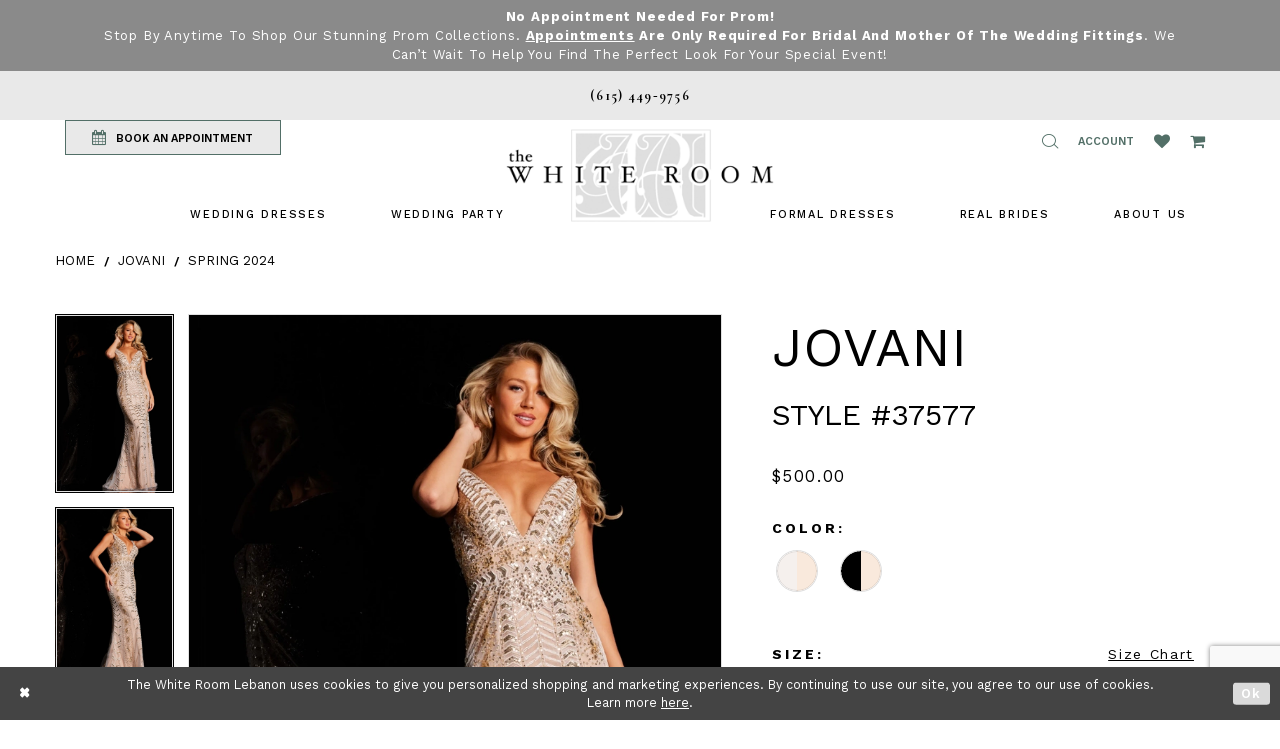

--- FILE ---
content_type: text/html; charset=utf-8
request_url: https://www.google.com/recaptcha/api2/anchor?ar=1&k=6Lcj_zIaAAAAAEPaGR6WdvVAhU7h1T3sbNdPWs4X&co=aHR0cHM6Ly93d3cudGhld2hpdGVyb29tLnVzOjQ0Mw..&hl=en&v=N67nZn4AqZkNcbeMu4prBgzg&size=invisible&anchor-ms=20000&execute-ms=30000&cb=7p4t2p120dc4
body_size: 48470
content:
<!DOCTYPE HTML><html dir="ltr" lang="en"><head><meta http-equiv="Content-Type" content="text/html; charset=UTF-8">
<meta http-equiv="X-UA-Compatible" content="IE=edge">
<title>reCAPTCHA</title>
<style type="text/css">
/* cyrillic-ext */
@font-face {
  font-family: 'Roboto';
  font-style: normal;
  font-weight: 400;
  font-stretch: 100%;
  src: url(//fonts.gstatic.com/s/roboto/v48/KFO7CnqEu92Fr1ME7kSn66aGLdTylUAMa3GUBHMdazTgWw.woff2) format('woff2');
  unicode-range: U+0460-052F, U+1C80-1C8A, U+20B4, U+2DE0-2DFF, U+A640-A69F, U+FE2E-FE2F;
}
/* cyrillic */
@font-face {
  font-family: 'Roboto';
  font-style: normal;
  font-weight: 400;
  font-stretch: 100%;
  src: url(//fonts.gstatic.com/s/roboto/v48/KFO7CnqEu92Fr1ME7kSn66aGLdTylUAMa3iUBHMdazTgWw.woff2) format('woff2');
  unicode-range: U+0301, U+0400-045F, U+0490-0491, U+04B0-04B1, U+2116;
}
/* greek-ext */
@font-face {
  font-family: 'Roboto';
  font-style: normal;
  font-weight: 400;
  font-stretch: 100%;
  src: url(//fonts.gstatic.com/s/roboto/v48/KFO7CnqEu92Fr1ME7kSn66aGLdTylUAMa3CUBHMdazTgWw.woff2) format('woff2');
  unicode-range: U+1F00-1FFF;
}
/* greek */
@font-face {
  font-family: 'Roboto';
  font-style: normal;
  font-weight: 400;
  font-stretch: 100%;
  src: url(//fonts.gstatic.com/s/roboto/v48/KFO7CnqEu92Fr1ME7kSn66aGLdTylUAMa3-UBHMdazTgWw.woff2) format('woff2');
  unicode-range: U+0370-0377, U+037A-037F, U+0384-038A, U+038C, U+038E-03A1, U+03A3-03FF;
}
/* math */
@font-face {
  font-family: 'Roboto';
  font-style: normal;
  font-weight: 400;
  font-stretch: 100%;
  src: url(//fonts.gstatic.com/s/roboto/v48/KFO7CnqEu92Fr1ME7kSn66aGLdTylUAMawCUBHMdazTgWw.woff2) format('woff2');
  unicode-range: U+0302-0303, U+0305, U+0307-0308, U+0310, U+0312, U+0315, U+031A, U+0326-0327, U+032C, U+032F-0330, U+0332-0333, U+0338, U+033A, U+0346, U+034D, U+0391-03A1, U+03A3-03A9, U+03B1-03C9, U+03D1, U+03D5-03D6, U+03F0-03F1, U+03F4-03F5, U+2016-2017, U+2034-2038, U+203C, U+2040, U+2043, U+2047, U+2050, U+2057, U+205F, U+2070-2071, U+2074-208E, U+2090-209C, U+20D0-20DC, U+20E1, U+20E5-20EF, U+2100-2112, U+2114-2115, U+2117-2121, U+2123-214F, U+2190, U+2192, U+2194-21AE, U+21B0-21E5, U+21F1-21F2, U+21F4-2211, U+2213-2214, U+2216-22FF, U+2308-230B, U+2310, U+2319, U+231C-2321, U+2336-237A, U+237C, U+2395, U+239B-23B7, U+23D0, U+23DC-23E1, U+2474-2475, U+25AF, U+25B3, U+25B7, U+25BD, U+25C1, U+25CA, U+25CC, U+25FB, U+266D-266F, U+27C0-27FF, U+2900-2AFF, U+2B0E-2B11, U+2B30-2B4C, U+2BFE, U+3030, U+FF5B, U+FF5D, U+1D400-1D7FF, U+1EE00-1EEFF;
}
/* symbols */
@font-face {
  font-family: 'Roboto';
  font-style: normal;
  font-weight: 400;
  font-stretch: 100%;
  src: url(//fonts.gstatic.com/s/roboto/v48/KFO7CnqEu92Fr1ME7kSn66aGLdTylUAMaxKUBHMdazTgWw.woff2) format('woff2');
  unicode-range: U+0001-000C, U+000E-001F, U+007F-009F, U+20DD-20E0, U+20E2-20E4, U+2150-218F, U+2190, U+2192, U+2194-2199, U+21AF, U+21E6-21F0, U+21F3, U+2218-2219, U+2299, U+22C4-22C6, U+2300-243F, U+2440-244A, U+2460-24FF, U+25A0-27BF, U+2800-28FF, U+2921-2922, U+2981, U+29BF, U+29EB, U+2B00-2BFF, U+4DC0-4DFF, U+FFF9-FFFB, U+10140-1018E, U+10190-1019C, U+101A0, U+101D0-101FD, U+102E0-102FB, U+10E60-10E7E, U+1D2C0-1D2D3, U+1D2E0-1D37F, U+1F000-1F0FF, U+1F100-1F1AD, U+1F1E6-1F1FF, U+1F30D-1F30F, U+1F315, U+1F31C, U+1F31E, U+1F320-1F32C, U+1F336, U+1F378, U+1F37D, U+1F382, U+1F393-1F39F, U+1F3A7-1F3A8, U+1F3AC-1F3AF, U+1F3C2, U+1F3C4-1F3C6, U+1F3CA-1F3CE, U+1F3D4-1F3E0, U+1F3ED, U+1F3F1-1F3F3, U+1F3F5-1F3F7, U+1F408, U+1F415, U+1F41F, U+1F426, U+1F43F, U+1F441-1F442, U+1F444, U+1F446-1F449, U+1F44C-1F44E, U+1F453, U+1F46A, U+1F47D, U+1F4A3, U+1F4B0, U+1F4B3, U+1F4B9, U+1F4BB, U+1F4BF, U+1F4C8-1F4CB, U+1F4D6, U+1F4DA, U+1F4DF, U+1F4E3-1F4E6, U+1F4EA-1F4ED, U+1F4F7, U+1F4F9-1F4FB, U+1F4FD-1F4FE, U+1F503, U+1F507-1F50B, U+1F50D, U+1F512-1F513, U+1F53E-1F54A, U+1F54F-1F5FA, U+1F610, U+1F650-1F67F, U+1F687, U+1F68D, U+1F691, U+1F694, U+1F698, U+1F6AD, U+1F6B2, U+1F6B9-1F6BA, U+1F6BC, U+1F6C6-1F6CF, U+1F6D3-1F6D7, U+1F6E0-1F6EA, U+1F6F0-1F6F3, U+1F6F7-1F6FC, U+1F700-1F7FF, U+1F800-1F80B, U+1F810-1F847, U+1F850-1F859, U+1F860-1F887, U+1F890-1F8AD, U+1F8B0-1F8BB, U+1F8C0-1F8C1, U+1F900-1F90B, U+1F93B, U+1F946, U+1F984, U+1F996, U+1F9E9, U+1FA00-1FA6F, U+1FA70-1FA7C, U+1FA80-1FA89, U+1FA8F-1FAC6, U+1FACE-1FADC, U+1FADF-1FAE9, U+1FAF0-1FAF8, U+1FB00-1FBFF;
}
/* vietnamese */
@font-face {
  font-family: 'Roboto';
  font-style: normal;
  font-weight: 400;
  font-stretch: 100%;
  src: url(//fonts.gstatic.com/s/roboto/v48/KFO7CnqEu92Fr1ME7kSn66aGLdTylUAMa3OUBHMdazTgWw.woff2) format('woff2');
  unicode-range: U+0102-0103, U+0110-0111, U+0128-0129, U+0168-0169, U+01A0-01A1, U+01AF-01B0, U+0300-0301, U+0303-0304, U+0308-0309, U+0323, U+0329, U+1EA0-1EF9, U+20AB;
}
/* latin-ext */
@font-face {
  font-family: 'Roboto';
  font-style: normal;
  font-weight: 400;
  font-stretch: 100%;
  src: url(//fonts.gstatic.com/s/roboto/v48/KFO7CnqEu92Fr1ME7kSn66aGLdTylUAMa3KUBHMdazTgWw.woff2) format('woff2');
  unicode-range: U+0100-02BA, U+02BD-02C5, U+02C7-02CC, U+02CE-02D7, U+02DD-02FF, U+0304, U+0308, U+0329, U+1D00-1DBF, U+1E00-1E9F, U+1EF2-1EFF, U+2020, U+20A0-20AB, U+20AD-20C0, U+2113, U+2C60-2C7F, U+A720-A7FF;
}
/* latin */
@font-face {
  font-family: 'Roboto';
  font-style: normal;
  font-weight: 400;
  font-stretch: 100%;
  src: url(//fonts.gstatic.com/s/roboto/v48/KFO7CnqEu92Fr1ME7kSn66aGLdTylUAMa3yUBHMdazQ.woff2) format('woff2');
  unicode-range: U+0000-00FF, U+0131, U+0152-0153, U+02BB-02BC, U+02C6, U+02DA, U+02DC, U+0304, U+0308, U+0329, U+2000-206F, U+20AC, U+2122, U+2191, U+2193, U+2212, U+2215, U+FEFF, U+FFFD;
}
/* cyrillic-ext */
@font-face {
  font-family: 'Roboto';
  font-style: normal;
  font-weight: 500;
  font-stretch: 100%;
  src: url(//fonts.gstatic.com/s/roboto/v48/KFO7CnqEu92Fr1ME7kSn66aGLdTylUAMa3GUBHMdazTgWw.woff2) format('woff2');
  unicode-range: U+0460-052F, U+1C80-1C8A, U+20B4, U+2DE0-2DFF, U+A640-A69F, U+FE2E-FE2F;
}
/* cyrillic */
@font-face {
  font-family: 'Roboto';
  font-style: normal;
  font-weight: 500;
  font-stretch: 100%;
  src: url(//fonts.gstatic.com/s/roboto/v48/KFO7CnqEu92Fr1ME7kSn66aGLdTylUAMa3iUBHMdazTgWw.woff2) format('woff2');
  unicode-range: U+0301, U+0400-045F, U+0490-0491, U+04B0-04B1, U+2116;
}
/* greek-ext */
@font-face {
  font-family: 'Roboto';
  font-style: normal;
  font-weight: 500;
  font-stretch: 100%;
  src: url(//fonts.gstatic.com/s/roboto/v48/KFO7CnqEu92Fr1ME7kSn66aGLdTylUAMa3CUBHMdazTgWw.woff2) format('woff2');
  unicode-range: U+1F00-1FFF;
}
/* greek */
@font-face {
  font-family: 'Roboto';
  font-style: normal;
  font-weight: 500;
  font-stretch: 100%;
  src: url(//fonts.gstatic.com/s/roboto/v48/KFO7CnqEu92Fr1ME7kSn66aGLdTylUAMa3-UBHMdazTgWw.woff2) format('woff2');
  unicode-range: U+0370-0377, U+037A-037F, U+0384-038A, U+038C, U+038E-03A1, U+03A3-03FF;
}
/* math */
@font-face {
  font-family: 'Roboto';
  font-style: normal;
  font-weight: 500;
  font-stretch: 100%;
  src: url(//fonts.gstatic.com/s/roboto/v48/KFO7CnqEu92Fr1ME7kSn66aGLdTylUAMawCUBHMdazTgWw.woff2) format('woff2');
  unicode-range: U+0302-0303, U+0305, U+0307-0308, U+0310, U+0312, U+0315, U+031A, U+0326-0327, U+032C, U+032F-0330, U+0332-0333, U+0338, U+033A, U+0346, U+034D, U+0391-03A1, U+03A3-03A9, U+03B1-03C9, U+03D1, U+03D5-03D6, U+03F0-03F1, U+03F4-03F5, U+2016-2017, U+2034-2038, U+203C, U+2040, U+2043, U+2047, U+2050, U+2057, U+205F, U+2070-2071, U+2074-208E, U+2090-209C, U+20D0-20DC, U+20E1, U+20E5-20EF, U+2100-2112, U+2114-2115, U+2117-2121, U+2123-214F, U+2190, U+2192, U+2194-21AE, U+21B0-21E5, U+21F1-21F2, U+21F4-2211, U+2213-2214, U+2216-22FF, U+2308-230B, U+2310, U+2319, U+231C-2321, U+2336-237A, U+237C, U+2395, U+239B-23B7, U+23D0, U+23DC-23E1, U+2474-2475, U+25AF, U+25B3, U+25B7, U+25BD, U+25C1, U+25CA, U+25CC, U+25FB, U+266D-266F, U+27C0-27FF, U+2900-2AFF, U+2B0E-2B11, U+2B30-2B4C, U+2BFE, U+3030, U+FF5B, U+FF5D, U+1D400-1D7FF, U+1EE00-1EEFF;
}
/* symbols */
@font-face {
  font-family: 'Roboto';
  font-style: normal;
  font-weight: 500;
  font-stretch: 100%;
  src: url(//fonts.gstatic.com/s/roboto/v48/KFO7CnqEu92Fr1ME7kSn66aGLdTylUAMaxKUBHMdazTgWw.woff2) format('woff2');
  unicode-range: U+0001-000C, U+000E-001F, U+007F-009F, U+20DD-20E0, U+20E2-20E4, U+2150-218F, U+2190, U+2192, U+2194-2199, U+21AF, U+21E6-21F0, U+21F3, U+2218-2219, U+2299, U+22C4-22C6, U+2300-243F, U+2440-244A, U+2460-24FF, U+25A0-27BF, U+2800-28FF, U+2921-2922, U+2981, U+29BF, U+29EB, U+2B00-2BFF, U+4DC0-4DFF, U+FFF9-FFFB, U+10140-1018E, U+10190-1019C, U+101A0, U+101D0-101FD, U+102E0-102FB, U+10E60-10E7E, U+1D2C0-1D2D3, U+1D2E0-1D37F, U+1F000-1F0FF, U+1F100-1F1AD, U+1F1E6-1F1FF, U+1F30D-1F30F, U+1F315, U+1F31C, U+1F31E, U+1F320-1F32C, U+1F336, U+1F378, U+1F37D, U+1F382, U+1F393-1F39F, U+1F3A7-1F3A8, U+1F3AC-1F3AF, U+1F3C2, U+1F3C4-1F3C6, U+1F3CA-1F3CE, U+1F3D4-1F3E0, U+1F3ED, U+1F3F1-1F3F3, U+1F3F5-1F3F7, U+1F408, U+1F415, U+1F41F, U+1F426, U+1F43F, U+1F441-1F442, U+1F444, U+1F446-1F449, U+1F44C-1F44E, U+1F453, U+1F46A, U+1F47D, U+1F4A3, U+1F4B0, U+1F4B3, U+1F4B9, U+1F4BB, U+1F4BF, U+1F4C8-1F4CB, U+1F4D6, U+1F4DA, U+1F4DF, U+1F4E3-1F4E6, U+1F4EA-1F4ED, U+1F4F7, U+1F4F9-1F4FB, U+1F4FD-1F4FE, U+1F503, U+1F507-1F50B, U+1F50D, U+1F512-1F513, U+1F53E-1F54A, U+1F54F-1F5FA, U+1F610, U+1F650-1F67F, U+1F687, U+1F68D, U+1F691, U+1F694, U+1F698, U+1F6AD, U+1F6B2, U+1F6B9-1F6BA, U+1F6BC, U+1F6C6-1F6CF, U+1F6D3-1F6D7, U+1F6E0-1F6EA, U+1F6F0-1F6F3, U+1F6F7-1F6FC, U+1F700-1F7FF, U+1F800-1F80B, U+1F810-1F847, U+1F850-1F859, U+1F860-1F887, U+1F890-1F8AD, U+1F8B0-1F8BB, U+1F8C0-1F8C1, U+1F900-1F90B, U+1F93B, U+1F946, U+1F984, U+1F996, U+1F9E9, U+1FA00-1FA6F, U+1FA70-1FA7C, U+1FA80-1FA89, U+1FA8F-1FAC6, U+1FACE-1FADC, U+1FADF-1FAE9, U+1FAF0-1FAF8, U+1FB00-1FBFF;
}
/* vietnamese */
@font-face {
  font-family: 'Roboto';
  font-style: normal;
  font-weight: 500;
  font-stretch: 100%;
  src: url(//fonts.gstatic.com/s/roboto/v48/KFO7CnqEu92Fr1ME7kSn66aGLdTylUAMa3OUBHMdazTgWw.woff2) format('woff2');
  unicode-range: U+0102-0103, U+0110-0111, U+0128-0129, U+0168-0169, U+01A0-01A1, U+01AF-01B0, U+0300-0301, U+0303-0304, U+0308-0309, U+0323, U+0329, U+1EA0-1EF9, U+20AB;
}
/* latin-ext */
@font-face {
  font-family: 'Roboto';
  font-style: normal;
  font-weight: 500;
  font-stretch: 100%;
  src: url(//fonts.gstatic.com/s/roboto/v48/KFO7CnqEu92Fr1ME7kSn66aGLdTylUAMa3KUBHMdazTgWw.woff2) format('woff2');
  unicode-range: U+0100-02BA, U+02BD-02C5, U+02C7-02CC, U+02CE-02D7, U+02DD-02FF, U+0304, U+0308, U+0329, U+1D00-1DBF, U+1E00-1E9F, U+1EF2-1EFF, U+2020, U+20A0-20AB, U+20AD-20C0, U+2113, U+2C60-2C7F, U+A720-A7FF;
}
/* latin */
@font-face {
  font-family: 'Roboto';
  font-style: normal;
  font-weight: 500;
  font-stretch: 100%;
  src: url(//fonts.gstatic.com/s/roboto/v48/KFO7CnqEu92Fr1ME7kSn66aGLdTylUAMa3yUBHMdazQ.woff2) format('woff2');
  unicode-range: U+0000-00FF, U+0131, U+0152-0153, U+02BB-02BC, U+02C6, U+02DA, U+02DC, U+0304, U+0308, U+0329, U+2000-206F, U+20AC, U+2122, U+2191, U+2193, U+2212, U+2215, U+FEFF, U+FFFD;
}
/* cyrillic-ext */
@font-face {
  font-family: 'Roboto';
  font-style: normal;
  font-weight: 900;
  font-stretch: 100%;
  src: url(//fonts.gstatic.com/s/roboto/v48/KFO7CnqEu92Fr1ME7kSn66aGLdTylUAMa3GUBHMdazTgWw.woff2) format('woff2');
  unicode-range: U+0460-052F, U+1C80-1C8A, U+20B4, U+2DE0-2DFF, U+A640-A69F, U+FE2E-FE2F;
}
/* cyrillic */
@font-face {
  font-family: 'Roboto';
  font-style: normal;
  font-weight: 900;
  font-stretch: 100%;
  src: url(//fonts.gstatic.com/s/roboto/v48/KFO7CnqEu92Fr1ME7kSn66aGLdTylUAMa3iUBHMdazTgWw.woff2) format('woff2');
  unicode-range: U+0301, U+0400-045F, U+0490-0491, U+04B0-04B1, U+2116;
}
/* greek-ext */
@font-face {
  font-family: 'Roboto';
  font-style: normal;
  font-weight: 900;
  font-stretch: 100%;
  src: url(//fonts.gstatic.com/s/roboto/v48/KFO7CnqEu92Fr1ME7kSn66aGLdTylUAMa3CUBHMdazTgWw.woff2) format('woff2');
  unicode-range: U+1F00-1FFF;
}
/* greek */
@font-face {
  font-family: 'Roboto';
  font-style: normal;
  font-weight: 900;
  font-stretch: 100%;
  src: url(//fonts.gstatic.com/s/roboto/v48/KFO7CnqEu92Fr1ME7kSn66aGLdTylUAMa3-UBHMdazTgWw.woff2) format('woff2');
  unicode-range: U+0370-0377, U+037A-037F, U+0384-038A, U+038C, U+038E-03A1, U+03A3-03FF;
}
/* math */
@font-face {
  font-family: 'Roboto';
  font-style: normal;
  font-weight: 900;
  font-stretch: 100%;
  src: url(//fonts.gstatic.com/s/roboto/v48/KFO7CnqEu92Fr1ME7kSn66aGLdTylUAMawCUBHMdazTgWw.woff2) format('woff2');
  unicode-range: U+0302-0303, U+0305, U+0307-0308, U+0310, U+0312, U+0315, U+031A, U+0326-0327, U+032C, U+032F-0330, U+0332-0333, U+0338, U+033A, U+0346, U+034D, U+0391-03A1, U+03A3-03A9, U+03B1-03C9, U+03D1, U+03D5-03D6, U+03F0-03F1, U+03F4-03F5, U+2016-2017, U+2034-2038, U+203C, U+2040, U+2043, U+2047, U+2050, U+2057, U+205F, U+2070-2071, U+2074-208E, U+2090-209C, U+20D0-20DC, U+20E1, U+20E5-20EF, U+2100-2112, U+2114-2115, U+2117-2121, U+2123-214F, U+2190, U+2192, U+2194-21AE, U+21B0-21E5, U+21F1-21F2, U+21F4-2211, U+2213-2214, U+2216-22FF, U+2308-230B, U+2310, U+2319, U+231C-2321, U+2336-237A, U+237C, U+2395, U+239B-23B7, U+23D0, U+23DC-23E1, U+2474-2475, U+25AF, U+25B3, U+25B7, U+25BD, U+25C1, U+25CA, U+25CC, U+25FB, U+266D-266F, U+27C0-27FF, U+2900-2AFF, U+2B0E-2B11, U+2B30-2B4C, U+2BFE, U+3030, U+FF5B, U+FF5D, U+1D400-1D7FF, U+1EE00-1EEFF;
}
/* symbols */
@font-face {
  font-family: 'Roboto';
  font-style: normal;
  font-weight: 900;
  font-stretch: 100%;
  src: url(//fonts.gstatic.com/s/roboto/v48/KFO7CnqEu92Fr1ME7kSn66aGLdTylUAMaxKUBHMdazTgWw.woff2) format('woff2');
  unicode-range: U+0001-000C, U+000E-001F, U+007F-009F, U+20DD-20E0, U+20E2-20E4, U+2150-218F, U+2190, U+2192, U+2194-2199, U+21AF, U+21E6-21F0, U+21F3, U+2218-2219, U+2299, U+22C4-22C6, U+2300-243F, U+2440-244A, U+2460-24FF, U+25A0-27BF, U+2800-28FF, U+2921-2922, U+2981, U+29BF, U+29EB, U+2B00-2BFF, U+4DC0-4DFF, U+FFF9-FFFB, U+10140-1018E, U+10190-1019C, U+101A0, U+101D0-101FD, U+102E0-102FB, U+10E60-10E7E, U+1D2C0-1D2D3, U+1D2E0-1D37F, U+1F000-1F0FF, U+1F100-1F1AD, U+1F1E6-1F1FF, U+1F30D-1F30F, U+1F315, U+1F31C, U+1F31E, U+1F320-1F32C, U+1F336, U+1F378, U+1F37D, U+1F382, U+1F393-1F39F, U+1F3A7-1F3A8, U+1F3AC-1F3AF, U+1F3C2, U+1F3C4-1F3C6, U+1F3CA-1F3CE, U+1F3D4-1F3E0, U+1F3ED, U+1F3F1-1F3F3, U+1F3F5-1F3F7, U+1F408, U+1F415, U+1F41F, U+1F426, U+1F43F, U+1F441-1F442, U+1F444, U+1F446-1F449, U+1F44C-1F44E, U+1F453, U+1F46A, U+1F47D, U+1F4A3, U+1F4B0, U+1F4B3, U+1F4B9, U+1F4BB, U+1F4BF, U+1F4C8-1F4CB, U+1F4D6, U+1F4DA, U+1F4DF, U+1F4E3-1F4E6, U+1F4EA-1F4ED, U+1F4F7, U+1F4F9-1F4FB, U+1F4FD-1F4FE, U+1F503, U+1F507-1F50B, U+1F50D, U+1F512-1F513, U+1F53E-1F54A, U+1F54F-1F5FA, U+1F610, U+1F650-1F67F, U+1F687, U+1F68D, U+1F691, U+1F694, U+1F698, U+1F6AD, U+1F6B2, U+1F6B9-1F6BA, U+1F6BC, U+1F6C6-1F6CF, U+1F6D3-1F6D7, U+1F6E0-1F6EA, U+1F6F0-1F6F3, U+1F6F7-1F6FC, U+1F700-1F7FF, U+1F800-1F80B, U+1F810-1F847, U+1F850-1F859, U+1F860-1F887, U+1F890-1F8AD, U+1F8B0-1F8BB, U+1F8C0-1F8C1, U+1F900-1F90B, U+1F93B, U+1F946, U+1F984, U+1F996, U+1F9E9, U+1FA00-1FA6F, U+1FA70-1FA7C, U+1FA80-1FA89, U+1FA8F-1FAC6, U+1FACE-1FADC, U+1FADF-1FAE9, U+1FAF0-1FAF8, U+1FB00-1FBFF;
}
/* vietnamese */
@font-face {
  font-family: 'Roboto';
  font-style: normal;
  font-weight: 900;
  font-stretch: 100%;
  src: url(//fonts.gstatic.com/s/roboto/v48/KFO7CnqEu92Fr1ME7kSn66aGLdTylUAMa3OUBHMdazTgWw.woff2) format('woff2');
  unicode-range: U+0102-0103, U+0110-0111, U+0128-0129, U+0168-0169, U+01A0-01A1, U+01AF-01B0, U+0300-0301, U+0303-0304, U+0308-0309, U+0323, U+0329, U+1EA0-1EF9, U+20AB;
}
/* latin-ext */
@font-face {
  font-family: 'Roboto';
  font-style: normal;
  font-weight: 900;
  font-stretch: 100%;
  src: url(//fonts.gstatic.com/s/roboto/v48/KFO7CnqEu92Fr1ME7kSn66aGLdTylUAMa3KUBHMdazTgWw.woff2) format('woff2');
  unicode-range: U+0100-02BA, U+02BD-02C5, U+02C7-02CC, U+02CE-02D7, U+02DD-02FF, U+0304, U+0308, U+0329, U+1D00-1DBF, U+1E00-1E9F, U+1EF2-1EFF, U+2020, U+20A0-20AB, U+20AD-20C0, U+2113, U+2C60-2C7F, U+A720-A7FF;
}
/* latin */
@font-face {
  font-family: 'Roboto';
  font-style: normal;
  font-weight: 900;
  font-stretch: 100%;
  src: url(//fonts.gstatic.com/s/roboto/v48/KFO7CnqEu92Fr1ME7kSn66aGLdTylUAMa3yUBHMdazQ.woff2) format('woff2');
  unicode-range: U+0000-00FF, U+0131, U+0152-0153, U+02BB-02BC, U+02C6, U+02DA, U+02DC, U+0304, U+0308, U+0329, U+2000-206F, U+20AC, U+2122, U+2191, U+2193, U+2212, U+2215, U+FEFF, U+FFFD;
}

</style>
<link rel="stylesheet" type="text/css" href="https://www.gstatic.com/recaptcha/releases/N67nZn4AqZkNcbeMu4prBgzg/styles__ltr.css">
<script nonce="wWsLex0neTPnH-f_IS6s8Q" type="text/javascript">window['__recaptcha_api'] = 'https://www.google.com/recaptcha/api2/';</script>
<script type="text/javascript" src="https://www.gstatic.com/recaptcha/releases/N67nZn4AqZkNcbeMu4prBgzg/recaptcha__en.js" nonce="wWsLex0neTPnH-f_IS6s8Q">
      
    </script></head>
<body><div id="rc-anchor-alert" class="rc-anchor-alert"></div>
<input type="hidden" id="recaptcha-token" value="[base64]">
<script type="text/javascript" nonce="wWsLex0neTPnH-f_IS6s8Q">
      recaptcha.anchor.Main.init("[\x22ainput\x22,[\x22bgdata\x22,\x22\x22,\[base64]/[base64]/MjU1Ong/[base64]/[base64]/[base64]/[base64]/[base64]/[base64]/[base64]/[base64]/[base64]/[base64]/[base64]/[base64]/[base64]/[base64]/[base64]\\u003d\x22,\[base64]\\u003d\\u003d\x22,\[base64]/CnyLCm3RnZgQ4w7TCkSYTwovCn8O/worDkHU+wq8/FRXCgx5CwqfDucOcFDHCn8OkYhPCjzzCmMOow7TCg8KUwrLDscO1fHDCiMKhFjUkKMKgwrTDlzESXXo1ecKVD8KcRmHChknCuMOPcwbCisKzPcOaQcKWwrJZPMOlaMO5FSF6KMK8wrBERGDDocOyWcOEC8O1a3nDh8OYw7/Cr8OAPHTDgTNDw7I5w7PDkcK+w5JPwqhFw5nCk8OkwrQRw7ovw6kFw7LCi8KMwoXDnQLCgMODPzPDhlrCoBTDrCXCjsOOMcOeAcOCw7HCjsKAbx3CvsO4w7AHRH/ChcOHTsKXJ8OVdcOsYHXCnRbDuzrDmTEcGUIFcloww64Kw7nCrRbDjcKRQnMmBAvDh8K6w7U0w4dWcBTCuMO9wr3DjcOGw73CvwDDvMOdw5wnwqTDqMKiw7B2AS/DlMKUYsKgF8K9QcKEKcKqe8KnSBtRQzDCkEnCr8O/UmrCn8Kdw6jClMOVw5DCpxPCuCQEw6nCuE03UArDuGI0w47Ct3zDmxQEYAbDswdlBcKdw58nKGrCmcOgIsOZwqbCkcKowo/CoMObwq4/[base64]/CqcK7w5pHwrsHAcKFB3fChsKRw5/Cp8OwwpQFOsKhSSnCnsKQwrPDuXhPL8KAIiLDlmbCtcOLNnsww6Z6DcO7wp/[base64]/HsKpMn1lMMKkDcOPfj/[base64]/CsMO3L8OPX2fCk8K7w7Q2w4gUWMORL27ClFfCssOFwokIRMK7Y2YJw57CqMOZw7tFw7zDh8K6VsOLMExQw45PLHVRwrZewqbCnC/DijTCkcK2w7vDssOKegvCn8KscGoXw5bCpBwcwoA0Qy0cw5fDnsONwrXDtsK4fMK+wqPCicOlAMOmU8OsB8OnwrQieMK/MsKSBMORHXjDrkfCgXHDo8OZPhrDu8KwelPDvcOKFMKWUcK/GsO/w4HCmDXDoMOOwoIXF8O/e8OfHhtSecO/w5TCh8K+w78CwqLDtznDhcKdPyzDl8KlcVMmwqbDucKcwqg4wpvCmmHCnsOpwrxewp/CisO/KsOCw5UuXU8zCG/[base64]/wo7Ckx93dMK6wrFUw7Y/[base64]/DpsKrwqTDs8KebTBFdSFaP3UWQmvDjMO3CDEtwqDDtCDDssOvN39Qw5QSwrBOwqvCq8Kow7dCYUZyOcOEQQkbw4wZW8K6Ll3ClMO3w4IbwrjDvMKyc8K6w6vCgXTCgFlKwrTDgsObw6bDlHLDk8Kgwr3Cr8KBVMKJFsKwMsKywp/CiMKKAcKnw7TDmMOWwqoHGT3DgCTCo3JNw640B8KQwoQnMsOsw6x0ZsK/RMO1woEBw6dmBFTCv8Kcfx7DkSvClBjCpMKWIsOjwrATwoTDrzliBzsNw6Juwq0hSsKrSHXDqV5MQGnDvsKVw59jUsKGT8K4wpIrFMOjw79KFHpZwrLCj8KYJ13DpcKdwqDDmMK1DA4Rw7Q8CEJZKz/DkBdBSVtVwozDgBI9cT9rR8OHwqjDosKJwrzCuiB+FX7ChcKSO8KeOsOHw5PCujYWw7kGb1zDjVgPwozCmjkfw4XDkD7Cn8OIfsK/w6Azw7JQwrUcwqE7wrcfw7jClB46FsOrXsOgAADCtm7CkTUNUiUcwqkUw6M0w7ZSw4xrw4LCqcK4XcKXwoTCvUJKw6glw4nClSApwrcew5PCscOrMz3CmAJhHsOYwqhFw7IRw6/CgAXDpcOtw50OGVxXwoEtw6NWwpMuAlhtwp/[base64]/[base64]/CnVkJeXvCo8O7w4NfAsO5wpbDjijDlcObwrPCu8O2RsOjwrLDtkIowqUZd8Kbw5/Dr8OCN1QEw7/DunrDg8OyBEzDpMOkwqjClMKawqrDgj3DmsKUw5/DnGsBBm8pRSNfG8KtOhZAax8jGw/CoirDtkd0wpfCnw4nDsKmw58cwp3CrhXDmRfDlsKtwqpjHXcoRsO4WR/DhMO1IwTCmcOxwo1KwqwEO8Opw5hIfcO/[base64]/[base64]/DiiXDkUpzUhvDlGYXHMKBw7jDtsO8WVvCinN3wrQfw6oxwpTCqxtVcE3DtsOcwq4uwr/DpMKfw7RAS3ZHwqTDvMOnwonCrMOBwpYgTsKKw5vDk8OwS8OdB8O6Dz1/fMOHw5LCrAYGw7/Dmno9w4AAw6HCsCIVdcOaDMKISsKUVMOrw54VLMOhBCvCrsOLN8Kzw58ISF7CksKew4HDozvDiU4SeFdRHn0AwrDDvkzDnUvDtcOxCVLDskPDm0/Cgw/Co8KCwqIrw68eb0oowoLCnXkcw6/Dh8O7w5vDt3IkwpnDt1hqfkhWw7xAVMKmwr/[base64]/FmIrw7LDiWjDu8Kpw7VXw64xHsOsaljCmcK2woVhcWPDmcKwRCLDpsK/WsOhwr/[base64]/Dm0QWNX50w4vClsOmwqFnwrXCjcO7UDHCghnCicKrOcOzw7jChEzDjcOPD8OVFMO4X252w4YOSsKcIMOWMsK8w47CtnLDh8OEw5NpEMKxBh/CoWxSw4YKYsK9bhZ/asKIwrFdYQPCgmDCkVXCkSPCs1BBwq4ww6LDgTDChDsowqxzw4DChDDDkcOmWHHCjlTCj8O3wqLDocOBGUbDpsKfw48bwo/DncK5w5/DgipqFG4Ew4lUwrwuN1XDlzodw7HCh8OJPQw6AsKfwp3CjnUCwrtkf8O4wpUXGG/Cs3vDpMOFScKLCVUJFsKrwoAAwqzCoCtMIVUAAAhbwo/DqH00w7k0woFJEkfDvsOJwqfDtwQHWsK1S8K5wqw2ICJHwrELR8K8e8KwOFNpJyvDnsKSwrvDk8K3JMO8wq/Crmwiw7vDgcKZXcK8wr9vwoLDjT49woLCvcOTeMO/[base64]/Du13Cr3DCiQTDrMOCwqkPJsOhPMKBw6Rtw5jCsEzDscOWw4XDpcO+E8KVRMKZZzM1wqXCqzrChU/DoF9wwp10w6fCi8OXw5RdDMKyYsOUw6PDuMKzecKwwrLCv1XCsQPDuz7ChX5Fw55aJsKlw7Njf0Qrwr/CtFNgWWDDji3Cr8OkUkB0wozClSXDnkEWw45fw5fCnMOdwrttYMK6I8OAVcOaw6I1wqDCtDUrD8KUNMKiw4/CmMKKwoPDhMK9acOqw67CncOUwonCisKOw75bwqdVVSkUBcK2w5fDlcODQWtaGQEow4YkRwjCocODYcO/[base64]/DgFrDpMK4wqjCsjbChcOvwrlvw40vwoVzwqbDlcO6w6vCvzpaGQ1qRAoTwp/DiMOewq7CicKFw7rDlULCrxA3cSNgEMKJK1PDgCwAw6HDhsOadsKewqUDB8K1wrPDrMOKwoI/wozDvMOxw4zCrsKPZMKSPwXCr8KuwovDpzHDpmvDkcKLwpnCpwptwotvw61tw7rClsOCfQ8ZZQ3DscO/PhDCjcOvw6vDvEhvw6DDmVXCksKUwrbCuRHCuysWX20SwqHCtFnCvWEfXMO1wp56ES7DiEsDE8K9wprDiktUwpLCgMOxaj3Cs2/DqMKSEsOrYGPDssOAHS9fRW8BektewpDDsA/[base64]/[base64]/DnX7DkycML2PDt8OEw6PDmcKzwqbDhHpSTi/Dkxl/DMKlw6jCtcOwwpvDvSvCjB1afGIwBUtWTVHDr27CmcK+wpzClMKFIMO/[base64]/I0PCpXTCtsK7wpnCtcKNw4oow4RvwoYTwrrCncOGXjQPw4xhwps/woPDkR7DtsOMUcK9AWTCl1lpe8OjWUtUTMKmwqnDuQfDklQMw6djwojDqMKtw5cKYcKcw5Vaw4pCbTQ0w5NlAFIdw6rDjiPDh8OaOMOyMcOeMWUKdS40w5LCi8O9wpQ/[base64]/Dl8KMwrR1w57CoVXDozDCsMKVwqvCm8OHwpTCrsOOwonClMKfdWcOBsKHwoxGwqwUTmnCk0/CuMKawpTDtcOOM8KEw4HCosOYCxMGTRJ2VcKFTMOMw7rDomfCrDElwpLCrcK7w7HDhS7DlUDDjhbCjnnCunopw4Qdw6Evw5ZdwpDDtzkIw65+worCp8OTCsK2w5ZJWsK3w7LDv0nDlWYbZ1ldbcOkaE/Cj8KJw7xnDHDCtsODHsKvAztKwqdlT01OMzM1wopfFDg2w5hzw7hwHsKcw7ZxW8KLwoLCjHxTc8KRwprCuMORY8OhQMOAVlPCo8O/wpctw4cFwpR+XsOxw4prw4nDp8K2BcKpFljCvsOtwrfDjcOfMMKaF8OFwoMwwpw1EU0VwpvClsO9wprCuifDgMOAw7xgw6LDskXCqiNbD8OjwpDDkDBxLDfCvUY7OsK0JsOgIcK2CxDDkCVVwonCjcKjEwzCi24tcsONHsKCw6U/[base64]/[base64]/DjQjCl3/Dtx3Dj8K4F8K+w6VEwpwJw5sbI8O/w7rCkXs5RsOuWF/Di2rDrMOyeh/DsBxkS0ROb8KiBi4vwoUBwoXDrmhtw6XDrMKmw4PCmAcECMKAwrzDqcOVwrt3wpgdEk4Db2TCiB7DpjPDh2zCtMOeMcK/wp/DlQrCnn4Pw7UWAMKsGWzCsMKew5LCvcKTIsK7ewFswpFQwptgw4Fwwp45Y8KrJSA/Hh51P8OQPxzCqsKtw7NfwpfCrgxow6QowqAqwp11flRtAkUpA8OmUjfCnkbCuMOzBEkswp3DscOkwpI+wojCjhJYcSJvw5LCp8KaDsOKDcKLw61sF0HCvjbCmkJfwolePcKgw6vDtsK/C8K3T3vDjsKPZsOKO8OAGWTCmcOKw4zCpi7DjA1Uwqg3a8K0wp0Ww4LCk8OnSAHCgcOiwrwyNgBDw5k7eTB/w4NhbcO4wp3Dh8O0RH43CizDr8Ksw6XDtknCncOBaMKvBCXDkMKADgrCmA5IfwVvQsKpwq3DqMK/[base64]/wpxeworDqcKCwoXCsDwTPsK/woPCtcKdYMKnbyvCjQnDoWvDu8OXcsKpw5sAwrnDjjIMw7NJwovCqWoxw4XDrBXDjsKIw7rDnsKhIcO8QWwrwqTDhBQLTcKJw4ghw61uw44FbBs/S8Oow4hLF3A/[base64]/wqU0W8OhYMKfIMOZB2Y6wow0wonCrcOhw77DrcOlwrNKwqvDvMKJT8O7OcOPNlnCvTrDrF3CtysowrDDrMKNw60JwrPDvsKfGMOOwrJ4w6jCkMK6w7vDu8KKwoPDr1fCkSTDmXJHKcOAVcOxXDB7wpd5wr1nwqTDh8OaPWLDrXQ6FcKWETDDiBsXNcOHwoLCi8Okwp/CicOWMELDo8K0w5QHw4DDogDDlTZzwp/DiGh+wovCr8OkHsKxwpXDl8OYKRskwrnCqmUTE8OywrgiQ8OOw5MxV1NAPsOHecOsSS7DmCNqwptzw7/DpMKxwoI5VMO2w63CncOfwrDDsyHDomNAwr7CuMK/wrHDqcO2SsKRwoMEHldXasOAw4HCnywbEEbCocO2a05FwrLDjxpBw7odZ8OiKcOWRMKBVzQhbcOSw6jCsRE7w7gvP8KZwpA4X3XCsMOXwqjCrsOqYcOoaHDDhil5wp8ew5QJFw/CnsO8R8O6woYNTMOoRXXCh8OEwr3CtiQsw493eMKzw6llbsK4NGFZw6x7w4HCpsOnw4A9wq4qw6M1VkzCocKKw43ClcOYwpABGcK9wqXDvEh6wp7DqMOEw7HDnFYbVsKVwq4/U2JTOMKBw7LDnMKEw69zSABew7M3w7PCgSnCvxddRcONw67DplXCssKKdMOWOcOzwotKwpFgBCYlw5/CgmLCscOfNMOmwrF+w4VSScONwr1mwrXDlycCLxgLZHdIw5VMf8Kww5FLw5vDi8Ocw5E9wobDk1/CjsK9wqfDihvDmC1gw74kMH3DoHFbwq3DhmHCnQ3CmMO/wpjCm8K0LcKZwqxnwrMeUiJSbHIVw49mw6/DsnbDiMKlwqbChsK5wpbDuMKLcnF2Tj9eBXxkD03CgsKKwpoLw7oIDcOmQcKVw4DCucKnRcONwrnCuV82N8O+EHHCo1YPw7jDhSLDqFc3YsKrw4IMw57DvUVzCELDrcOzw7AzNsKww4LDocOrVMOuwpQsXynDrk7DuTM2w7rCv3ZRU8KtGWfCsy9dw7s/WsKRM8KMHcORXlgowq4qwrVdw4AIw75Pw7TDowwDdVoxPMKewq1ua8Ohw4PDqsOUQ8OewrnDi0IZIcOCccOmSlTCiAxCwqZ7w6TCh0hZYR9sw6jDpFwMwoMoFcOZe8K5RipRbDV4wp/[base64]/CvsK7wrkmCjrCkcOSfETDoCnCtcKmw6ZWFcO7wovCm8KJTsOTJlrDkcKxwoIlwoPDk8K9w63DlxjCvgs1woMlwqA5w6/CncKpw7DDpsOpScO4A8Ouw6QTwp/[base64]/Cm8OWfRVHwpDCt8Oawphsw6gEwpvCpMOqUEZDW8OgMMOWw77CuMO8YMKUw74AOsKjwoHDkQFgd8KVccO6DcOhCMKMLijDt8OuZVxmMhtPwrlbFBkHf8K7wqR6VQpow7oQw7bChQHDiUxVwo5nXC/CpcKZwqE3HcOtwqpywpXDinjDoDpiAQPCk8OqG8OmRzDDtljDsBgow7/CqRBpLsKFwoJpURTDusOWwoHDn8Osw7fCrMOod8OYDsKyc8K8acOAwp4DbcK2Vw0uwonDskzCqMKJacOdw5oCWMOCHMO8w65lwq4iwonChMOIeH/DhGXDjDwXw7fCjFnCgcOXU8Oqwo1ARMKaDwZNw7AsIMOnKzAFWB1FwrHCucK/w6bDmGUzWMKfwoh0P1fDkEAvWcKFWsKbwoh4wpdpw4N7wozDnMK7CsO9UcKcwoLDi0bDjz4QwqTCp8OsK8OZRsK9f8OkVsOGBMKlXcOWDQFAVcOFJwMvOkEywrNGCcOCw53CvcK4w4HCvEbCgm/CrcKpQsKXemtBwqEDOGhcOsKOw4IrHMObw5nCr8K+P3Q6V8KywrnCpghfwo/Cm0PClz08w4txO3g4w4/[base64]/wosWw5vCqMOTwroVHE/[base64]/Dr8OAwrzDkMKzWETDnzwPAG1NUUEfw4trw5pyw5NUwogjAD/DpRjCj8Ktw50/w7x8w43CvU8dw4nCjjzDhcKUwpnDpFXDvBXDtsOCAycZLsOHw5J6wrjCvcOcwrAwwrskwpEuQsO0wojDtMKPN0zCj8OswpM6w4TDkBAZw7TDiMOlPVokRC/ChRV2SsO3f2PDusKowoLCkDzCi8OPwpPCmMK3wpkyYcKLdsKBDsOEwqrDskhDwrJjwo/Ch0w8FMK6ScKIQTfCpWg4F8Kbw6DDqMOrDwsgHljDrm/CuXnDg0orKcOwaMOjRFHChFHDiwHDvV3DuMOrJMOcwo3CscOfwppvMh7DvcOBEsOfwp7Cu8KtGsKhSzR5WE/Dl8OZEcOoInQcw7c5w5/Dgy44w6nDsMKyw6I+w70GbFIPACpqwoxBwofCj0hscMKKw7TCrSQ/IhjCnXZQCMKVYsOUf2TCkcOWwphMccKFJnJWw647w7TDmsOcBSfDrWLDr8KtGUwgw7/CjcKBw7rDlcOCwrnCt3MewrXCmAfCicOPGzx7SydOwqbCk8Ozw4TCo8Klw5IpXyVzTUkGwrXCrWfDkFTCnsOOw53Du8Krb3TCgXDDg8OTwpnDgMK0wrx5IwXCiEkeID7DrMOFFGLDgE/CmcO0w67CpUEtKgVgw7HCsmLCiCAUFnNTwofDqSlnCmNhMMKrVMOhPgbDuMKkTsOEw5UHbXs/wrfCpsOVAsKGCCUUFsOOwrHCm1LDpgkjw6fDkMKLwrfDt8OZwpvCusKBwqV9w6/ClcKFfsKHwpHCmSFGwoQdUGrCgsKcw5zDlcKkPsKdUFzDpcKnVz3DoxnDr8K/[base64]/DlUoiFBjCjgppw752EMK/[base64]/Ch8KAV37Du8KNVMKIwppjwoIsw4PCizgXwr4dwrrDsA5Kw6LDkMKmwqVhVD3Cq1wTw6XDkWXDl1vDr8OiEsKZLcK/wrfCr8OZw5TCvsKhf8KMwp/DtMOsw5kyw4YEcQ40EWEKAMKXfzvDpMO8TMKmwpUnFBUsw5BWFsO/RMKkf8KzwoYFwq1SRcOkwqlVYcKYw7c7wow2YcKUBcOBBsO+AEZXwrnCrVjDkMKZwrDDpsKNVMKqSnsSDFgpb0NIwogmHDvDrcO5wogBAzQEw7sKBlbCrcONw6/CoGfDrMOHZ8OSKsKIw5QFc8OvCQUeNw4veDvCgi/DuMOyIcKUw6/CkMO7DAfCp8O9HE3DvcOPMgsWWsK+a8Oxwr/[base64]/DunJPw755Hicbw5gYw7fDt8ObEWI7aiTDl8O9wq1KYcKiwpfDu8OCFMKiWMKXGcOrNxLCn8Oowo/DgcOCdCROYnnCqlpeworCgCzCu8ODGsOtI8K+DVtHecKjwr/[base64]/CtF4OHsKtFMOVw4fClUzCvGtlwqg2TsOdKC1+wpBDHEHDscKmw45swp9oelvDl1MJbsKpw45jA8ORBUzCrsKVw5vDpDjDvsOYwrJ6w4JEWMOPasKUw4XDlcKyPh3CgsOOw4TCiMOVPRfCpUzCpR1ewqVjwpfCh8OncG7Dmi/DqsOdKDbCpsOUwoRANcO+w7I6w40jIAg/ecK7B0bCusOVw4xVw7vCpsKlwpYmMQfCmWHCpw5qw5kmw7MWCjIVw5N+JyvDpyEnw4jDoMKNcDhWwrZkw6k0wrjDkxDCihbCssOBwrfDusKoMEtuM8Kuw6fDpwfCpiU6FsKPBsOBw5lXNcOtwoHDjMKmwprDrMKyGDMFeQXDsljCq8Odwp/CoCMtw6rCkMOqAHPCu8K1VcOANcOVwq3DoSzCthRkanLCs3IawpfClHZhf8K1K8KNQkPDpVHCoWQSbMOZEMOxwpLChzt3w5rCtsOmw5p/[base64]/CgcOgw7B2FWYmwrIfAcKiYsOUw5MUwq8WMsKLw7TCtMOqN8K+w6ZoM2DDl2lCFcK1fgbCpFwKwp/CgkQUw5NlE8KveG7CoSzDiMO/[base64]/DlcK1w7XChhDDvMOjHVjDmMOkLsKdOGXDrhcxwrUAf8KAw6HChcO+w7B4wqNNwpANYT/DqX7DuRINw4rDpsOqa8O7LnQVwpNkwpPCmMKxw6rCqsO/w6LCkcKSwp9yw4YeOiVtwpgdaMOVw6rDihZBEhcIb8OUwqvCmsKAN3DDnnvDhDR+MsK/w6XDvsKWwrHCmlIvwrfCq8ODV8OPwqMAElPCm8OhdxwZw6nCtirDsSZywodOL3FuYE/DmWXCoMKCCAzDk8KWwocdYMOew73DqsO+w4PCoMKXwp7Co1fCtHLDksOndFnCi8OFWR7Dv8O1wqPCpH/[base64]/Dj8K7eMKEwrV7woZyw53CkiwLw7bDjkDDhcOjwp9MMANXwqPCimtSw7IrP8OFw6TDqw48w7nDmcOdRMKrCQ/Cng/CtV9Twrd1wq1kC8KGfER2w7/CpMKOwqLCsMObwpjDqMKcGMOzW8Odwp3CvcKew5zDgcKTE8OzwqM5wrl5dMKKw7zCjcOYw6fDvcOcw6vCmSo1wrDCqHhIKCfCqinCgDILwrvDlcKtZMOSw7/DpsK+w44LcUjCllnCkcKzwrHChHc3w6M4dMKzw5HChMKGw7nCncKXJcOVLMK6w77DrMK3w5TClVTDth16w5zDgyzCvHltw6LCkzB0wpXDg3lKwp/[base64]/w4/CvF7CncKWQ2zCscO2A8Onwo/DqcOtXMKPC8OVNSLCv8OHbj0aw7UjWcOWGcOwwoDDuw0VKgzCkjoNw7RfwrYvZQ0GOcKfdsK7wplCw4gyw5ceXcKFwrVFw7czQcORJcK2wpEPw7DCt8OuJSQRGz3CvsOqwqHDlsOEw6PDtMK7wqZLC2nCucOPXsOQw7XCn3JDZMO/wpR+KznDq8Okw6bDqXnDucK+NHbDsTLCijdZGcOtWwnDvsOQwqwSwrzCih8JUjJhAMK1wr9NTMKCw5ZDXmPCisK9Im3Di8OGw5Nyw5XDmcKYw4lTYXR2w6rCshBUw6RwfwkUw4TDnsKnw5vDsMKLwow2wpjDngYvwrvDlcK2DcOqw7RCVcOcHD3DtX/CmcK6w7PDv2FbY8Kow4FXKS0PfETDgcOmCWfChsOwwosKwpwmLXrCkwABwrvCqsKMw7TCvMO6w7xvUSZaJB81XCHCtsOsQFl9w5LClSbCh2YxwrARwqMawprDv8Opwq8Yw7TCnMK2w7TDrg3DkBzDqjRWwoRgPU/ClcODw4vCi8K9w4fDmMOnXcK+LMOuwo/DrhvCnMKdwroVwpTCsHlQw4TDg8K9HBohwqPCuwzDtgDCnMO1woTComVKwr5twqfCp8O1OsKQZMOvcSNgCxhEa8KwwoxDw68vY14yb8OKL3cRIgbDqAh+V8OIIREgNcKnLm3DgmvChWczwpZgw5DDkMOaw7ZCwqTDjDIIbD9IwpfCpcOSw5LCpF/DpyfDlMOzw7Z0w4zCoi5zw7/[base64]/[base64]/Dj2nDpXDDmsOJHcOLesOOwqjCu8KVwpXCsi02w55/w58MVlM8wrrDocK1A24dTcOJwph/fMKswoHCjRTDg8OsN8OQcsKwfsOEUsKXw75Vwrxew4cNwr0Mwr0RKgzCmDbDkHZjw59+wo0WCXjCjMKKwpDCpcK4N3vDpSPDrcOqwq7DsApWw63DocKcGsKJYMOwwoPDt3Fmw5DCpRXDnMOLwobCj8KGBsK6Gi17w5DCvFVowpwbwo1+MShgXGTDkMOHwoFjbih3w4/CqFLDlBPDqTQrKA9mHxUTwqx6w4/DsMO4wpjCn8KrScOQw7U8w7orwpEewpHDjMOrw5bDksKPLMOTAiYnFURQSMOWw6Fuw7Mgwq8hwr7CqxIFeHEFQsKtOsKGW3nCg8OedkB7wozCv8OWwp/CrW/[base64]/Cog3DjXYMJ3JxRcOsWsOEw6RaEkfCgw9sJ8K9SDh2wrgFw6rCrcKEK8K+wq/Ct8KOw7x+w79HOMKSCUTDi8OfC8OTw5nDhj/Cp8OQwpEaCsOfOjXCvMOvD0BUJcO3w7jCpRvDgsOWOFM7w4jDpDHDqMOmwrLDoMKoWgjDgsOwwqbCjC7CkmQuw5zCrsKRwpQ0w58uwpHDusO+wqDDowfCh8KbwrnCiS9ewrpiwqIOw7nDhMOcHcK9w7F3JMOsfsOpVA3CpcOPw7YBwqTDlh/CgiphXhLCo0YpwpjDr04iRxjDgh3DosOCG8KawrMPPwTDhcKCaU0/[base64]/DnMOvIMKgFRExGsKEw77DtwYmS00Nwp3DhMOuEMOiCXZjLMOzwoDDncKqw5B0w5zDtsKIBCPDhGN/fDB9ecOOw7dRwpHDmlzDl8K+B8OGZsOYRVdkwrtKbwRGe2dywr8qwqHDoMO7BMKswrDDonnDl8OCGsOYw7JJw69bwpN1UF0tbkHDg2pfXsKow6sOYzzDkMO0UUFFwqxaQcOUTcOPaSo9w6Y/KcOFw5vCmcKdKUvCjsODAks8w4ozbC1GfsKrwqLCoHl+McOQwqnCtcKbwqPDoBTChcO9w6/DhcOTYcKzwrPDm8OvD8Ktwq/Dh8O8w5g6Z8OhwqEXw5/[base64]/NCPDlsKTw7tPw51rPMOXCDnCkxEdZ8KmwqHCjGtWY0Uww6rDiRtGw5NxwqPCl0rCh1M6JsOdTQfCvMO2wq8POnzDiDHDs21vwqPCucOJf8KSw7skw73CvsKxRHIAR8OTwrfDrsKndcKJSDjDlGk0b8KawpzCpjNEw7wCwpgCVW/DjcOcHj3DrEJwWcO7w4MmTm7CrlvDqMKkw5zCmCnDoMOxw4JUwo7DjExFBW0vF39Cw6QFw4fCqh/[base64]/DojI6wpLDpjDDuFN9wr3DmEDDlh7Ct8Kiw6wDC8OtO8KBw7fCocK5W10pwoDDmsOzLh82d8OCagjDtgoLw7fDrE9/ZMOPwoJ4EHDDqX5ww5/DtMOSwpYNwp5Rwq7DocOUwrlOL2HDqR5+wrxBw7LCk8OPWMKZw6fDoMK2JQ5bw54mXsKCLQzCuUBral/Cl8K9UE/Dn8Knw6DDghtYwqDCv8OtwpM0w6vCssO2w7fCuMOSNMKZdnRjEcOqwp0LWkLDoMOiworCkUDDp8Oaw4XCqMKiYHV4TjrCtDzCpMKjHAPDhiTDuhfDtsOPw7Jxwodtw6/DiMK0wprCmMKVfX3DlcK/w5NDIRgcwq0dEMOQGsKaIMK3wqxRwoDDmMObw59MVMKlwoXDliMnwp3DtMORWMK8wpM1eMO1X8KTBMOvTsOfw5/[base64]/CjsKZFxo1wrhpcnHDg1nCsHbCrxPDlkbCscOwTAxPw5rCnHDDlHIVbRHCs8K2EcOvwo/Cr8K9GMO9w7DDo8O7w4p0WnUUckgabwkQw5nDs8OUw67Cr3IcBxcBwqTDhT1mQsK9ClRJG8OYO3VsZT7CtsK8wrQDKCvDm2TDlyDCi8OyA8Kww7o3ZcOUwrTDiErCoCDCkR/DjMKDCh8ewp5WwoHCtwTDtDocw5B+CCxnUcKTIMOmw7jDo8OncXnDiMKvYcO7wrkMR8Krw6Qzwr3DvRECScKJKQpMb8OTwpEhw73CpDzDlXxxL2bDv8KZwpwiwq3CmV/Dj8KIw6NOw7x8ejDCoARLworCsMKrO8KAw4FXw6l/dMO/eVoMw6jCrhnDt8ORw7V2XB00UH3ClkDCsAQ1wrvDrg3Cq8O1HFLCl8K8DFfCn8KLUmpJwrjCpcO3wqnDgMKnOGk/F8K3w6xfaXUjw6ULHMK5TcK4w4pQcsKBFD8eB8OgfsKpwobCnMO7wpNzNMK6eErChcOZdUXCnMKywp7ChF/[base64]/[base64]/Cmk1LwqA/w4ddwrhuJcOieWh1wrfDsl/[base64]/wo8xRcO/w5/CsmNvwrE/Y0wXw7d8w6XCjSMsaDNIw7prXsOQBsKjwqrDg8Kdw7lZw6/CshDDv8K+wr8dPcKtwoIpw6MaGktRw6MmM8KtFQbDmsK+N8OMWMOuA8OsOMOoeCHCosO/ScOlw7k/OzAmworCuxvDuSbDmMOyMhPDjks0wopKL8KtwrAxw6hHZsO1b8OJEh43ZwMew6grw4PDsUXCmwApwqHCp8KWMF4nC8OlwoDCtAZ/[base64]/[base64]/wpvCjcKHwpBJw4whw4nDokNeC3XCisOXbMOPw6IZw73DmBTCtlknwqVpw5jCg2DDmxBuJ8OeMUjDlsK4JQPCpAgQIcOZwo3DrsK6X8O0OWV5w6tQIsKlw7DCqsKvw6HCiMKkXBpjwpXCgzIuEMKTw4zCqwgwC3PDp8KQwoExwpfDhEFPAcK0wr/ClyDDqldtwp3DncOkw7vCmsOPw7lsX8Oce1IyeMOFV3xmLgFfw4PDsDlNwqFJwplnw7DDnRsSwp3DuzYlwpRtwrElWT/CkcK8wrV2w5tfPwNiw4Nmw6nDnMKMBBtuLkvDj0LCp8Kfwr3CjQUXw5kGw7fDsCzCmsK+w4/CnDpEw4tnw5sjfMO/wqPDohzCqXsFZmA/wobCozrCgQbClxBvwo7CmS7Cuxsxw7N/[base64]/[base64]/CgWDDun7Dq8KKwrEQwqDDisOBwrJRdRZNMsO+TEISwoLCsAdsah95d8OqV8ODwqfDsjcDwqLDtA1Gw7fDlsOXw5tcwqrCtTbCpHDCr8KJSMKEM8OXw5kYwrhpwoXCsMO5aXw/czHCocKTw5xAw73CnQYVw5UhLMKGwpLDrMKkO8OmwoXDo8Kvw5MSw7xoHHBmw549PlLDlFbDhcKmHlnCpWDDljBsDcOiwqjDjkAQwoTCksKmOkJ/w6HDpsKeesKONijDlRrCiRsNwolbfRbCgsK7wpU9IQ3DpxPDlsOWGXrDvMKgLBBcJcKVFkNWwq/DvMOEHjsIw4B5XSUIw5c3BAnCgMOQwpQkAMOow7vCp8OLCFbCrsOhw6rDig3DqMOhw4Fmw6EAOy3CisK9fcOXAi/[base64]/GhvDsDnComjCnXDCl8OIe8OZTcKRdGHDosKMw63CrcKHT8Kmw5HDocO8d8K9RsKiK8Ouwp1dUsKEIcK5w4zDjsKGw6cSwqt2wok2w7EnwqrDhMOWw57CpcK+YB1zCj1hcFVFwr4dw6/DlsOlw7vCiGfCnMOvShEXwpZtDmI+woF2Y1HDph/ChA0VwpxXw5sTwrVfw6Ufw73DulRLV8OywrPDgg9Gw7bClC/[base64]/w41hw492CHTDpMKGwosVw4YfFcKlw4zDi8OzwqrCmA1ZwpXCusKLO8OSwpvDusO2w5EYw7XCt8Kzw7wcwoXCuMKmw4wvw4LCr09IwonCl8KOw6kmw58Lw7AeCMOoexvDk3HDqsKvwpUZwo3Di8OBVkDCicKUwpzCunZLOMKvw4VqwrzCiMKjbMKxHGDCqizCrF/DgmAkR8KrdBfDnMKBwrZpw5g2fcKFwqLChxXDtMOtCB7CsnQWFsK/N8K0IH7CpzHCqHzCgnN0Z8Kww6XDiWQRHVlIWDx8XWdKw69+Di7CjErCscKNw4XChSY0dUDDhTc6PXnCv8K+w6tjaMKKV1w2wrlQbFx/w5zDssOpw5vCokcgwod0UBcbwpt1wprCgGFjwp0QKMO/wrrCtMOWw4U7w5xhFcOowqTDkcKwPcOCwqDDvF7DhRHCicO5wpLDhEtoMBUewrjDvT7Do8KoAi/[base64]/[base64]/CpMODwoDDm8ORRBpiMhLCkMOLMjNSZDRnUCdYwovCqsKDIVfCvcO/[base64]/CrVQVZBzCr0zCg1nDg8KXworDm8KhwrUgw7gzYwrDtC/CuEjChQzDsMOdwoQpEsK4woZPXcOSBsKpC8KCw5nChsKvwptzwqtJw4TDpxoxw4x9woXDjiwgZ8OXZsODw5PDosOKRD4KwrPDmjZcZR9vGDbDl8KbbcKhfgAIX8O3cMKqwoLDrcOZw6XDssKwVmvCqsOsfcK/[base64]/wpwbeWHDgMO5QsOHwofCscOLw6HCgj/CgsOjHifDt1DCnljDgD5RGcKuwpXChAHCvntESg3DrwIWw4jDpsKOJmAjw5BHwrFrwr7Dj8Oxwqolwrhzw7DDgMKffcKvfcK7MMOvwp/Cq8KBw6YMV8O0AGhjw7HCg8K4R2MgL3BtQmBBw6LDl1V1AVgmVj/CgjvDnl3CpikKwq3DvC4zw4nClwDDg8OBw6FGQQ44B8KDJkTDicK9woYrf1LCpG9zw7TDi8KhaMO0OirDqhAYw7oVwogQBMObCcOswrvCnMORwpNdJQBRLQPDognCvCPDr8OOwoY/[base64]/a8O0RHPCocOXdWnCm13CucKSesOwLTklX8Olw65qS8OnTivDusO1PcKBw51+wpsROWTDrMO2esKjC3zDpsKjw5kKw70Iw5HCosO4w710YRs0ZMKDw7EGKcOfw4ITwpp5wr9hGsKGe1XCjMOcIcK+HsOSEBrCq8Ojw4DCksOKYktEw7rDkBcsDi/CgErDrgBFw6bCuQvCrQsiU0TCnmFGw4PDgsOAw7/[base64]/Dmi9wSh5mEcK7S8KSG8KKfmcrfMO7w6jCmcOjw4MiO8KQOMKfw7DDjMOwLsO4w5XDkyB4AcKWCHU4R8KawpF0ey/DjcKrwqdwam5VwrR4bMORwqtBZcOvwr7DvXowVEYQw5NiwoATGW8AaMOaWMK2fxDDicOkwo7CqlwRKsOYZQMpw4rDtMOuMsO8S8KAw5xhwpzCux4dwpoAclbCvkAAw5wyLEHCscOjRABiInrDmsOmayDCv2bDqwJqARVqwrjCpnvCmFwKwrXDuR8zwps/wrw3H8Opw5xjLkPDp8KEw4ZIAAFtaMO2w7HCqGYLLhvDrRPCrcKdwqp1w7DDrirDisOMQsOowqfCg8O/w4Jaw59+w7LDgsOZwrhXwrt1wpvCm8ODP8K4PcKsVXUMKcOjw5fChsORN8Osw6HCjFrCtMKhTAfDv8OHByVlwpp8csOxdcOvPsOYEsKTwrjCsw5fwqtBw4gUwrExw6fCp8KLwrPDvGXDjz/Dom5IRcOsMMOCwpVJw4XDhk7DmMOtVsOXw7wMMj8cw4lowrQhYcOzw6RqAlwRw5HDgg0KFMOzCk/[base64]/ClMOKBnPCvAsgwrUew5jDjsOwQ8Kgc8OHwrpOwrZ+K8Knw6nCqMKsF1HCrlvDukIxworChGNND8KyFX8PBhF+woXDoMO2IVBQBwjCssO0w5NKw5DCp8K+ZsOPGcO3w5PCqlsaaX/DlXsnwpppwoHDiMOOR2ldwojDghQzw4DCl8K9CcKvQMKUQxtJw7bDgRrCslrCsF0hQcOww4B3eyM7wptNfTDCjVAPdMK8w7HCgQ9mwpDCuzXCpcKawq/DhhjCoMKLGMKBwqjCuz3DosKJwonClmjCr3xowpEnwqoTP1vDosKvwr3Cp8OmC8O4QzTClsOIOiEWw5ZdcxfDoVzClwwiT8OUU2PCsWzCocKhw47CqMK/TzUkwojDlsO/woQTw51uw6zDognDpcKpw7BEw5o+wrVrwpxSB8K0EBTDhcO/wq7Dm8ONMcKfw6LDizEKbsOIUm7DrVFmQMKLBMK2w6AecF9Xwq0nwpnDjMOsZiPCr8OBbcOTX8Okw7TChnVoRsK1wrBnG1XCrzTChBDDrcOEw5tUHz3DosKgwq3CrkZEf8O6w5XDgMKDYE/CksOWw7QZG3R3w4stw7bDi8O+HsOKw7TCvcKSw5sUw5xPwr5Kw6jCn8KzD8OGSVnCmcKCQ0Q/HUvCpypLbDzCpsKiTsO3wrgvw64ow6J/wonDtsKYwqRLwqzCrcKaw4M7w6nDlsOFw5h/[base64]/RcKjw7vDiTsWbsKeUmDCql4/w7JzBVnDqsKuw6sHwpPCvMOTK28Ow6x6WwAxwp9APsOmwr9OdsOIwqXCkV5kwrnDqcO7w70dZlRBB8OMRjNiwpF1LMOQw5bCucKqw7gawqzDj1FFwr1rwrZhRgUAG8OSBkbDojDDgcOsw5gMw6xMw5JHX34s\x22],null,[\x22conf\x22,null,\x226Lcj_zIaAAAAAEPaGR6WdvVAhU7h1T3sbNdPWs4X\x22,0,null,null,null,1,[21,125,63,73,95,87,41,43,42,83,102,105,109,121],[7059694,751],0,null,null,null,null,0,null,0,null,700,1,null,0,\[base64]/76lBhnEnQkZnOKMAhnM8xEZ\x22,0,0,null,null,1,null,0,0,null,null,null,0],\x22https://www.thewhiteroom.us:443\x22,null,[3,1,1],null,null,null,1,3600,[\x22https://www.google.com/intl/en/policies/privacy/\x22,\x22https://www.google.com/intl/en/policies/terms/\x22],\x22w2/LqNg+/G6TgB4erGdlCONdcIEdz5xCNUNekigsa7A\\u003d\x22,1,0,null,1,1769597785651,0,0,[145,214,166,49],null,[15],\x22RC-ihkM3BcscNpBcg\x22,null,null,null,null,null,\x220dAFcWeA5IR8CwFwrdtIjlsxS2pHtPxPrPG9ocew_SeiV3hamMhZH1GA72ggp-7VqiAcKrbYLvtgyRwqY3pvXLuRgMYl9JfiDaQg\x22,1769680585665]");
    </script></body></html>